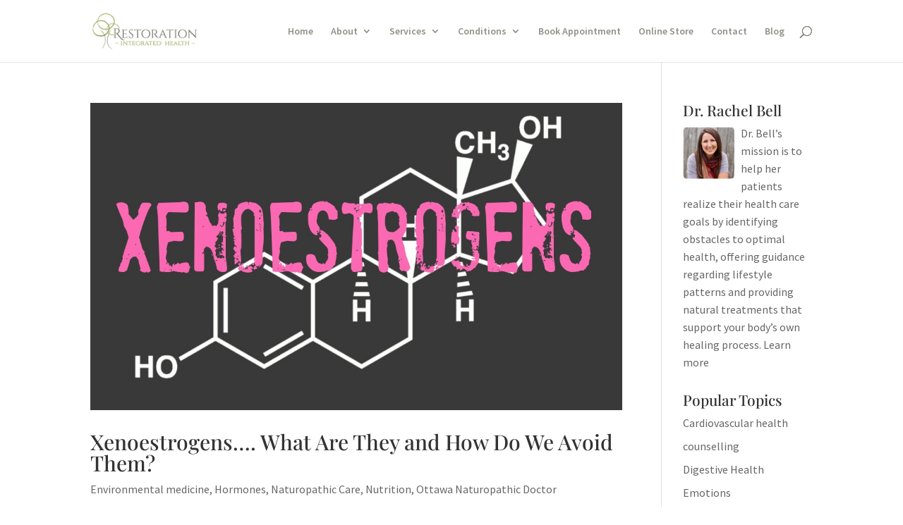

--- FILE ---
content_type: text/css
request_url: https://restorationintegratedhealth.com/wp-content/et-cache/global/et-divi-customizer-global.min.css?ver=1768348332
body_size: 10522
content:
body,.et_pb_column_1_2 .et_quote_content blockquote cite,.et_pb_column_1_2 .et_link_content a.et_link_main_url,.et_pb_column_1_3 .et_quote_content blockquote cite,.et_pb_column_3_8 .et_quote_content blockquote cite,.et_pb_column_1_4 .et_quote_content blockquote cite,.et_pb_blog_grid .et_quote_content blockquote cite,.et_pb_column_1_3 .et_link_content a.et_link_main_url,.et_pb_column_3_8 .et_link_content a.et_link_main_url,.et_pb_column_1_4 .et_link_content a.et_link_main_url,.et_pb_blog_grid .et_link_content a.et_link_main_url,body .et_pb_bg_layout_light .et_pb_post p,body .et_pb_bg_layout_dark .et_pb_post p{font-size:16px}.et_pb_slide_content,.et_pb_best_value{font-size:18px}body{line-height:1.6em}#et_search_icon:hover,.mobile_menu_bar:before,.mobile_menu_bar:after,.et_toggle_slide_menu:after,.et-social-icon a:hover,.et_pb_sum,.et_pb_pricing li a,.et_pb_pricing_table_button,.et_overlay:before,.entry-summary p.price ins,.et_pb_member_social_links a:hover,.et_pb_widget li a:hover,.et_pb_filterable_portfolio .et_pb_portfolio_filters li a.active,.et_pb_filterable_portfolio .et_pb_portofolio_pagination ul li a.active,.et_pb_gallery .et_pb_gallery_pagination ul li a.active,.wp-pagenavi span.current,.wp-pagenavi a:hover,.nav-single a,.tagged_as a,.posted_in a{color:#8bb738}.et_pb_contact_submit,.et_password_protected_form .et_submit_button,.et_pb_bg_layout_light .et_pb_newsletter_button,.comment-reply-link,.form-submit .et_pb_button,.et_pb_bg_layout_light .et_pb_promo_button,.et_pb_bg_layout_light .et_pb_more_button,.et_pb_contact p input[type="checkbox"]:checked+label i:before,.et_pb_bg_layout_light.et_pb_module.et_pb_button{color:#8bb738}.footer-widget h4{color:#8bb738}.et-search-form,.nav li ul,.et_mobile_menu,.footer-widget li:before,.et_pb_pricing li:before,blockquote{border-color:#8bb738}.et_pb_counter_amount,.et_pb_featured_table .et_pb_pricing_heading,.et_quote_content,.et_link_content,.et_audio_content,.et_pb_post_slider.et_pb_bg_layout_dark,.et_slide_in_menu_container,.et_pb_contact p input[type="radio"]:checked+label i:before{background-color:#8bb738}.container,.et_pb_row,.et_pb_slider .et_pb_container,.et_pb_fullwidth_section .et_pb_title_container,.et_pb_fullwidth_section .et_pb_title_featured_container,.et_pb_fullwidth_header:not(.et_pb_fullscreen) .et_pb_fullwidth_header_container{max-width:1159px}.et_boxed_layout #page-container,.et_boxed_layout.et_non_fixed_nav.et_transparent_nav #page-container #top-header,.et_boxed_layout.et_non_fixed_nav.et_transparent_nav #page-container #main-header,.et_fixed_nav.et_boxed_layout #page-container #top-header,.et_fixed_nav.et_boxed_layout #page-container #main-header,.et_boxed_layout #page-container .container,.et_boxed_layout #page-container .et_pb_row{max-width:1319px}a{color:#0b0c00}.nav li ul{border-color:#ffffff}.et_secondary_nav_enabled #page-container #top-header{background-color:#8bb738!important}#et-secondary-nav li ul{background-color:#8bb738}.et_header_style_centered .mobile_nav .select_page,.et_header_style_split .mobile_nav .select_page,.et_nav_text_color_light #top-menu>li>a,.et_nav_text_color_dark #top-menu>li>a,#top-menu a,.et_mobile_menu li a,.et_nav_text_color_light .et_mobile_menu li a,.et_nav_text_color_dark .et_mobile_menu li a,#et_search_icon:before,.et_search_form_container input,span.et_close_search_field:after,#et-top-navigation .et-cart-info{color:rgba(120,118,107,0.82)}.et_search_form_container input::-moz-placeholder{color:rgba(120,118,107,0.82)}.et_search_form_container input::-webkit-input-placeholder{color:rgba(120,118,107,0.82)}.et_search_form_container input:-ms-input-placeholder{color:rgba(120,118,107,0.82)}#main-header .nav li ul a{color:#78766b}#top-menu li.current-menu-ancestor>a,#top-menu li.current-menu-item>a,#top-menu li.current_page_item>a{color:#acc65e}#main-footer{background-color:#333333}#footer-widgets .footer-widget a,#footer-widgets .footer-widget li a,#footer-widgets .footer-widget li a:hover{color:#999999}.footer-widget{color:#777777}#main-footer .footer-widget h4,#main-footer .widget_block h1,#main-footer .widget_block h2,#main-footer .widget_block h3,#main-footer .widget_block h4,#main-footer .widget_block h5,#main-footer .widget_block h6{color:#8bb738}.footer-widget li:before{border-color:#8bb738}#footer-widgets .footer-widget li:before{top:10.6px}#et-footer-nav{background-color:#cccccc}.bottom-nav,.bottom-nav a,.bottom-nav li.current-menu-item a{color:#777777}#et-footer-nav .bottom-nav li.current-menu-item a{color:#81d742}#footer-bottom{background-color:#8bb738}#footer-info,#footer-info a{color:#ffffff}#footer-bottom .et-social-icon a{color:#ffffff}body .et_pb_button{background-color:rgba(172,198,94,0.81);border-width:0px!important}body.et_pb_button_helper_class .et_pb_button,body.et_pb_button_helper_class .et_pb_module.et_pb_button{color:#262626}body .et_pb_bg_layout_light.et_pb_button:hover,body .et_pb_bg_layout_light .et_pb_button:hover,body .et_pb_button:hover{background-color:#acc65e}@media only screen and (min-width:981px){.et_pb_section{padding:2% 0}.et_pb_fullwidth_section{padding:0}.et_pb_row{padding:3% 0}#main-footer .footer-widget h4,#main-footer .widget_block h1,#main-footer .widget_block h2,#main-footer .widget_block h3,#main-footer .widget_block h4,#main-footer .widget_block h5,#main-footer .widget_block h6{font-size:20px}.et_header_style_left #et-top-navigation,.et_header_style_split #et-top-navigation{padding:37px 0 0 0}.et_header_style_left #et-top-navigation nav>ul>li>a,.et_header_style_split #et-top-navigation nav>ul>li>a{padding-bottom:37px}.et_header_style_split .centered-inline-logo-wrap{width:73px;margin:-73px 0}.et_header_style_split .centered-inline-logo-wrap #logo{max-height:73px}.et_pb_svg_logo.et_header_style_split .centered-inline-logo-wrap #logo{height:73px}.et_header_style_centered #top-menu>li>a{padding-bottom:13px}.et_header_style_slide #et-top-navigation,.et_header_style_fullscreen #et-top-navigation{padding:28px 0 28px 0!important}.et_header_style_centered #main-header .logo_container{height:73px}#logo{max-height:60%}.et_pb_svg_logo #logo{height:60%}.et_header_style_centered.et_hide_primary_logo #main-header:not(.et-fixed-header) .logo_container,.et_header_style_centered.et_hide_fixed_logo #main-header.et-fixed-header .logo_container{height:13.14px}.et_header_style_left .et-fixed-header #et-top-navigation,.et_header_style_split .et-fixed-header #et-top-navigation{padding:82px 0 0 0}.et_header_style_left .et-fixed-header #et-top-navigation nav>ul>li>a,.et_header_style_split .et-fixed-header #et-top-navigation nav>ul>li>a{padding-bottom:82px}.et_header_style_centered header#main-header.et-fixed-header .logo_container{height:163px}.et_header_style_split #main-header.et-fixed-header .centered-inline-logo-wrap{width:163px;margin:-163px 0}.et_header_style_split .et-fixed-header .centered-inline-logo-wrap #logo{max-height:163px}.et_pb_svg_logo.et_header_style_split .et-fixed-header .centered-inline-logo-wrap #logo{height:163px}.et_header_style_slide .et-fixed-header #et-top-navigation,.et_header_style_fullscreen .et-fixed-header #et-top-navigation{padding:73px 0 73px 0!important}.et_fixed_nav #page-container .et-fixed-header#top-header{background-color:#ffffff!important}.et_fixed_nav #page-container .et-fixed-header#top-header #et-secondary-nav li ul{background-color:#ffffff}.et-fixed-header #top-menu a,.et-fixed-header #et_search_icon:before,.et-fixed-header #et_top_search .et-search-form input,.et-fixed-header .et_search_form_container input,.et-fixed-header .et_close_search_field:after,.et-fixed-header #et-top-navigation .et-cart-info{color:rgba(120,118,107,0.82)!important}.et-fixed-header .et_search_form_container input::-moz-placeholder{color:rgba(120,118,107,0.82)!important}.et-fixed-header .et_search_form_container input::-webkit-input-placeholder{color:rgba(120,118,107,0.82)!important}.et-fixed-header .et_search_form_container input:-ms-input-placeholder{color:rgba(120,118,107,0.82)!important}.et-fixed-header #top-menu li.current-menu-ancestor>a,.et-fixed-header #top-menu li.current-menu-item>a,.et-fixed-header #top-menu li.current_page_item>a{color:#97b221!important}.et-fixed-header#top-header a{color:#97b221}body.home-posts #left-area .et_pb_post .post-meta,body.archive #left-area .et_pb_post .post-meta,body.search #left-area .et_pb_post .post-meta,body.single #left-area .et_pb_post .post-meta{font-size:16px}}@media only screen and (min-width:1448px){.et_pb_row{padding:43px 0}.et_pb_section{padding:28px 0}.single.et_pb_pagebuilder_layout.et_full_width_page .et_post_meta_wrapper{padding-top:130px}.et_pb_fullwidth_section{padding:0}}h1,h1.et_pb_contact_main_title,.et_pb_title_container h1{font-size:35px}h2,.product .related h2,.et_pb_column_1_2 .et_quote_content blockquote p{font-size:30px}h3{font-size:25px}h4,.et_pb_circle_counter h3,.et_pb_number_counter h3,.et_pb_column_1_3 .et_pb_post h2,.et_pb_column_1_4 .et_pb_post h2,.et_pb_blog_grid h2,.et_pb_column_1_3 .et_quote_content blockquote p,.et_pb_column_3_8 .et_quote_content blockquote p,.et_pb_column_1_4 .et_quote_content blockquote p,.et_pb_blog_grid .et_quote_content blockquote p,.et_pb_column_1_3 .et_link_content h2,.et_pb_column_3_8 .et_link_content h2,.et_pb_column_1_4 .et_link_content h2,.et_pb_blog_grid .et_link_content h2,.et_pb_column_1_3 .et_audio_content h2,.et_pb_column_3_8 .et_audio_content h2,.et_pb_column_1_4 .et_audio_content h2,.et_pb_blog_grid .et_audio_content h2,.et_pb_column_3_8 .et_pb_audio_module_content h2,.et_pb_column_1_3 .et_pb_audio_module_content h2,.et_pb_gallery_grid .et_pb_gallery_item h3,.et_pb_portfolio_grid .et_pb_portfolio_item h2,.et_pb_filterable_portfolio_grid .et_pb_portfolio_item h2{font-size:21px}h5{font-size:18px}h6{font-size:16px}.et_pb_slide_description .et_pb_slide_title{font-size:53px}.et_pb_gallery_grid .et_pb_gallery_item h3,.et_pb_portfolio_grid .et_pb_portfolio_item h2,.et_pb_filterable_portfolio_grid .et_pb_portfolio_item h2,.et_pb_column_1_4 .et_pb_audio_module_content h2{font-size:18px}	h1,h2,h3,h4,h5,h6{font-family:'Playfair Display',Georgia,"Times New Roman",serif}body,input,textarea,select{font-family:'Source Sans Pro',Helvetica,Arial,Lucida,sans-serif}#main-header,#et-top-navigation{font-family:'Source Sans Pro',Helvetica,Arial,Lucida,sans-serif}.wpforms-form button[type=submit]{background-color:#acc65e!important;border-color:#acc65e!important;color:#fff!important;transition:background 0.3s ease-in-out}.wpforms-form button[type=submit]:hover{background-color:#999999!important}